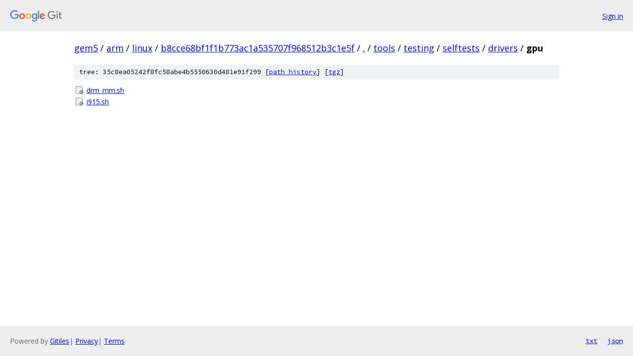

--- FILE ---
content_type: text/html; charset=utf-8
request_url: https://gem5.googlesource.com/arm/linux/+/b8cce68bf1f1b773ac1a535707f968512b3c1e5f/tools/testing/selftests/drivers/gpu
body_size: 766
content:
<!DOCTYPE html><html lang="en"><head><meta charset="utf-8"><meta name="viewport" content="width=device-width, initial-scale=1"><title>tools/testing/selftests/drivers/gpu - arm/linux - Git at Google</title><link rel="stylesheet" type="text/css" href="/+static/base.css"><!-- default customHeadTagPart --></head><body class="Site"><header class="Site-header"><div class="Header"><a class="Header-image" href="/"><img src="//www.gstatic.com/images/branding/lockups/2x/lockup_git_color_108x24dp.png" width="108" height="24" alt="Google Git"></a><div class="Header-menu"> <a class="Header-menuItem" href="https://accounts.google.com/AccountChooser?faa=1&amp;continue=https://gem5.googlesource.com/login/arm/linux/%2B/b8cce68bf1f1b773ac1a535707f968512b3c1e5f/tools/testing/selftests/drivers/gpu">Sign in</a> </div></div></header><div class="Site-content"><div class="Container "><div class="Breadcrumbs"><a class="Breadcrumbs-crumb" href="/?format=HTML">gem5</a> / <a class="Breadcrumbs-crumb" href="/arm/">arm</a> / <a class="Breadcrumbs-crumb" href="/arm/linux/">linux</a> / <a class="Breadcrumbs-crumb" href="/arm/linux/+/b8cce68bf1f1b773ac1a535707f968512b3c1e5f">b8cce68bf1f1b773ac1a535707f968512b3c1e5f</a> / <a class="Breadcrumbs-crumb" href="/arm/linux/+/b8cce68bf1f1b773ac1a535707f968512b3c1e5f/">.</a> / <a class="Breadcrumbs-crumb" href="/arm/linux/+/b8cce68bf1f1b773ac1a535707f968512b3c1e5f/tools">tools</a> / <a class="Breadcrumbs-crumb" href="/arm/linux/+/b8cce68bf1f1b773ac1a535707f968512b3c1e5f/tools/testing">testing</a> / <a class="Breadcrumbs-crumb" href="/arm/linux/+/b8cce68bf1f1b773ac1a535707f968512b3c1e5f/tools/testing/selftests">selftests</a> / <a class="Breadcrumbs-crumb" href="/arm/linux/+/b8cce68bf1f1b773ac1a535707f968512b3c1e5f/tools/testing/selftests/drivers?autodive=0">drivers</a> / <span class="Breadcrumbs-crumb">gpu</span></div><div class="TreeDetail"><div class="u-sha1 u-monospace TreeDetail-sha1">tree: 35c8ea05242f8fc58abe4b5550630d481e91f299 [<a href="/arm/linux/+log/b8cce68bf1f1b773ac1a535707f968512b3c1e5f/tools/testing/selftests/drivers/gpu">path history</a>] <span>[<a href="/arm/linux/+archive/b8cce68bf1f1b773ac1a535707f968512b3c1e5f/tools/testing/selftests/drivers/gpu.tar.gz">tgz</a>]</span></div><ol class="FileList"><li class="FileList-item FileList-item--executableFile" title="Executable file - drm_mm.sh"><a class="FileList-itemLink" href="/arm/linux/+/b8cce68bf1f1b773ac1a535707f968512b3c1e5f/tools/testing/selftests/drivers/gpu/drm_mm.sh">drm_mm.sh</a></li><li class="FileList-item FileList-item--executableFile" title="Executable file - i915.sh"><a class="FileList-itemLink" href="/arm/linux/+/b8cce68bf1f1b773ac1a535707f968512b3c1e5f/tools/testing/selftests/drivers/gpu/i915.sh">i915.sh</a></li></ol></div></div> <!-- Container --></div> <!-- Site-content --><footer class="Site-footer"><div class="Footer"><span class="Footer-poweredBy">Powered by <a href="https://gerrit.googlesource.com/gitiles/">Gitiles</a>| <a href="https://policies.google.com/privacy">Privacy</a>| <a href="https://policies.google.com/terms">Terms</a></span><span class="Footer-formats"><a class="u-monospace Footer-formatsItem" href="?format=TEXT">txt</a> <a class="u-monospace Footer-formatsItem" href="?format=JSON">json</a></span></div></footer></body></html>